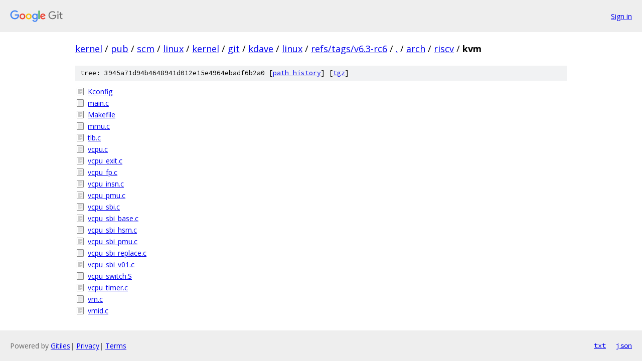

--- FILE ---
content_type: text/html; charset=utf-8
request_url: https://kernel.googlesource.com/pub/scm/linux/kernel/git/kdave/linux/+/refs/tags/v6.3-rc6/arch/riscv/kvm/
body_size: 968
content:
<!DOCTYPE html><html lang="en"><head><meta charset="utf-8"><meta name="viewport" content="width=device-width, initial-scale=1"><title>arch/riscv/kvm - pub/scm/linux/kernel/git/kdave/linux - Git at Google</title><link rel="stylesheet" type="text/css" href="/+static/base.css"><!-- default customHeadTagPart --></head><body class="Site"><header class="Site-header"><div class="Header"><a class="Header-image" href="/"><img src="//www.gstatic.com/images/branding/lockups/2x/lockup_git_color_108x24dp.png" width="108" height="24" alt="Google Git"></a><div class="Header-menu"> <a class="Header-menuItem" href="https://accounts.google.com/AccountChooser?faa=1&amp;continue=https://kernel.googlesource.com/login/pub/scm/linux/kernel/git/kdave/linux/%2B/refs/tags/v6.3-rc6/arch/riscv/kvm">Sign in</a> </div></div></header><div class="Site-content"><div class="Container "><div class="Breadcrumbs"><a class="Breadcrumbs-crumb" href="/?format=HTML">kernel</a> / <a class="Breadcrumbs-crumb" href="/pub/">pub</a> / <a class="Breadcrumbs-crumb" href="/pub/scm/">scm</a> / <a class="Breadcrumbs-crumb" href="/pub/scm/linux/">linux</a> / <a class="Breadcrumbs-crumb" href="/pub/scm/linux/kernel/">kernel</a> / <a class="Breadcrumbs-crumb" href="/pub/scm/linux/kernel/git/">git</a> / <a class="Breadcrumbs-crumb" href="/pub/scm/linux/kernel/git/kdave/">kdave</a> / <a class="Breadcrumbs-crumb" href="/pub/scm/linux/kernel/git/kdave/linux/">linux</a> / <a class="Breadcrumbs-crumb" href="/pub/scm/linux/kernel/git/kdave/linux/+/refs/tags/v6.3-rc6">refs/tags/v6.3-rc6</a> / <a class="Breadcrumbs-crumb" href="/pub/scm/linux/kernel/git/kdave/linux/+/refs/tags/v6.3-rc6/">.</a> / <a class="Breadcrumbs-crumb" href="/pub/scm/linux/kernel/git/kdave/linux/+/refs/tags/v6.3-rc6/arch">arch</a> / <a class="Breadcrumbs-crumb" href="/pub/scm/linux/kernel/git/kdave/linux/+/refs/tags/v6.3-rc6/arch/riscv">riscv</a> / <span class="Breadcrumbs-crumb">kvm</span></div><div class="TreeDetail"><div class="u-sha1 u-monospace TreeDetail-sha1">tree: 3945a71d94b4648941d012e15e4964ebadf6b2a0 [<a href="/pub/scm/linux/kernel/git/kdave/linux/+log/refs/tags/v6.3-rc6/arch/riscv/kvm">path history</a>] <span>[<a href="/pub/scm/linux/kernel/git/kdave/linux/+archive/refs/tags/v6.3-rc6/arch/riscv/kvm.tar.gz">tgz</a>]</span></div><ol class="FileList"><li class="FileList-item FileList-item--regularFile" title="Regular file - Kconfig"><a class="FileList-itemLink" href="/pub/scm/linux/kernel/git/kdave/linux/+/refs/tags/v6.3-rc6/arch/riscv/kvm/Kconfig">Kconfig</a></li><li class="FileList-item FileList-item--regularFile" title="Regular file - main.c"><a class="FileList-itemLink" href="/pub/scm/linux/kernel/git/kdave/linux/+/refs/tags/v6.3-rc6/arch/riscv/kvm/main.c">main.c</a></li><li class="FileList-item FileList-item--regularFile" title="Regular file - Makefile"><a class="FileList-itemLink" href="/pub/scm/linux/kernel/git/kdave/linux/+/refs/tags/v6.3-rc6/arch/riscv/kvm/Makefile">Makefile</a></li><li class="FileList-item FileList-item--regularFile" title="Regular file - mmu.c"><a class="FileList-itemLink" href="/pub/scm/linux/kernel/git/kdave/linux/+/refs/tags/v6.3-rc6/arch/riscv/kvm/mmu.c">mmu.c</a></li><li class="FileList-item FileList-item--regularFile" title="Regular file - tlb.c"><a class="FileList-itemLink" href="/pub/scm/linux/kernel/git/kdave/linux/+/refs/tags/v6.3-rc6/arch/riscv/kvm/tlb.c">tlb.c</a></li><li class="FileList-item FileList-item--regularFile" title="Regular file - vcpu.c"><a class="FileList-itemLink" href="/pub/scm/linux/kernel/git/kdave/linux/+/refs/tags/v6.3-rc6/arch/riscv/kvm/vcpu.c">vcpu.c</a></li><li class="FileList-item FileList-item--regularFile" title="Regular file - vcpu_exit.c"><a class="FileList-itemLink" href="/pub/scm/linux/kernel/git/kdave/linux/+/refs/tags/v6.3-rc6/arch/riscv/kvm/vcpu_exit.c">vcpu_exit.c</a></li><li class="FileList-item FileList-item--regularFile" title="Regular file - vcpu_fp.c"><a class="FileList-itemLink" href="/pub/scm/linux/kernel/git/kdave/linux/+/refs/tags/v6.3-rc6/arch/riscv/kvm/vcpu_fp.c">vcpu_fp.c</a></li><li class="FileList-item FileList-item--regularFile" title="Regular file - vcpu_insn.c"><a class="FileList-itemLink" href="/pub/scm/linux/kernel/git/kdave/linux/+/refs/tags/v6.3-rc6/arch/riscv/kvm/vcpu_insn.c">vcpu_insn.c</a></li><li class="FileList-item FileList-item--regularFile" title="Regular file - vcpu_pmu.c"><a class="FileList-itemLink" href="/pub/scm/linux/kernel/git/kdave/linux/+/refs/tags/v6.3-rc6/arch/riscv/kvm/vcpu_pmu.c">vcpu_pmu.c</a></li><li class="FileList-item FileList-item--regularFile" title="Regular file - vcpu_sbi.c"><a class="FileList-itemLink" href="/pub/scm/linux/kernel/git/kdave/linux/+/refs/tags/v6.3-rc6/arch/riscv/kvm/vcpu_sbi.c">vcpu_sbi.c</a></li><li class="FileList-item FileList-item--regularFile" title="Regular file - vcpu_sbi_base.c"><a class="FileList-itemLink" href="/pub/scm/linux/kernel/git/kdave/linux/+/refs/tags/v6.3-rc6/arch/riscv/kvm/vcpu_sbi_base.c">vcpu_sbi_base.c</a></li><li class="FileList-item FileList-item--regularFile" title="Regular file - vcpu_sbi_hsm.c"><a class="FileList-itemLink" href="/pub/scm/linux/kernel/git/kdave/linux/+/refs/tags/v6.3-rc6/arch/riscv/kvm/vcpu_sbi_hsm.c">vcpu_sbi_hsm.c</a></li><li class="FileList-item FileList-item--regularFile" title="Regular file - vcpu_sbi_pmu.c"><a class="FileList-itemLink" href="/pub/scm/linux/kernel/git/kdave/linux/+/refs/tags/v6.3-rc6/arch/riscv/kvm/vcpu_sbi_pmu.c">vcpu_sbi_pmu.c</a></li><li class="FileList-item FileList-item--regularFile" title="Regular file - vcpu_sbi_replace.c"><a class="FileList-itemLink" href="/pub/scm/linux/kernel/git/kdave/linux/+/refs/tags/v6.3-rc6/arch/riscv/kvm/vcpu_sbi_replace.c">vcpu_sbi_replace.c</a></li><li class="FileList-item FileList-item--regularFile" title="Regular file - vcpu_sbi_v01.c"><a class="FileList-itemLink" href="/pub/scm/linux/kernel/git/kdave/linux/+/refs/tags/v6.3-rc6/arch/riscv/kvm/vcpu_sbi_v01.c">vcpu_sbi_v01.c</a></li><li class="FileList-item FileList-item--regularFile" title="Regular file - vcpu_switch.S"><a class="FileList-itemLink" href="/pub/scm/linux/kernel/git/kdave/linux/+/refs/tags/v6.3-rc6/arch/riscv/kvm/vcpu_switch.S">vcpu_switch.S</a></li><li class="FileList-item FileList-item--regularFile" title="Regular file - vcpu_timer.c"><a class="FileList-itemLink" href="/pub/scm/linux/kernel/git/kdave/linux/+/refs/tags/v6.3-rc6/arch/riscv/kvm/vcpu_timer.c">vcpu_timer.c</a></li><li class="FileList-item FileList-item--regularFile" title="Regular file - vm.c"><a class="FileList-itemLink" href="/pub/scm/linux/kernel/git/kdave/linux/+/refs/tags/v6.3-rc6/arch/riscv/kvm/vm.c">vm.c</a></li><li class="FileList-item FileList-item--regularFile" title="Regular file - vmid.c"><a class="FileList-itemLink" href="/pub/scm/linux/kernel/git/kdave/linux/+/refs/tags/v6.3-rc6/arch/riscv/kvm/vmid.c">vmid.c</a></li></ol></div></div> <!-- Container --></div> <!-- Site-content --><footer class="Site-footer"><div class="Footer"><span class="Footer-poweredBy">Powered by <a href="https://gerrit.googlesource.com/gitiles/">Gitiles</a>| <a href="https://policies.google.com/privacy">Privacy</a>| <a href="https://policies.google.com/terms">Terms</a></span><span class="Footer-formats"><a class="u-monospace Footer-formatsItem" href="?format=TEXT">txt</a> <a class="u-monospace Footer-formatsItem" href="?format=JSON">json</a></span></div></footer></body></html>